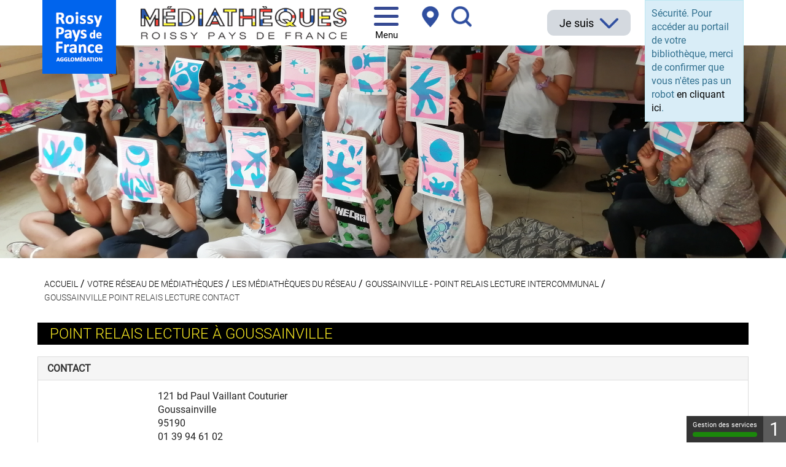

--- FILE ---
content_type: text/html; charset=utf-8
request_url: https://mediatheques.roissypaysdefrance.fr/votre-reseau-de-mediatheques/les-mediatheques-du-reseau/goussainville-point-relais-lecture-municipal/goussainville-point-relais-lecture-contact
body_size: 13970
content:
<!DOCTYPE html>
<html xmlns="http://www.w3.org/1999/xhtml" xml:lang="fr" lang="fr" dir="ltr">	
	<head>
	<base href="https://mediatheques.roissypaysdefrance.fr/votre-reseau-de-mediatheques/les-mediatheques-du-reseau/goussainville-point-relais-lecture-municipal/goussainville-point-relais-lecture-contact" />
	<meta http-equiv="content-type" content="text/html; charset=utf-8" />
	<meta name="twitter:card" content="summary" />
	<meta name="twitter:title" content="Goussainville Point relais lecture Contact" />
	<meta name="twitter:description" content="Catalogue en ligne du réseau des médiathèques de Roissy Pays de France. Découvrez nos nouveautés, visualisez vos prêts en cours, et réservez des documents." />
	<meta name="viewport" content="width=device-width, initial-scale=1" />
	<meta property="og:locale" content="fr-FR" />
	<meta property="og:type" content="website" />
	<meta property="og:site_name" content="Réseau des médiathèques de Roissy Pays de France" />
	<meta property="og:title" content="Goussainville Point relais lecture Contact" />
	<meta property="og:url" content="https://mediatheques.roissypaysdefrance.fr/votre-reseau-de-mediatheques/les-mediatheques-du-reseau/goussainville-point-relais-lecture-municipal/goussainville-point-relais-lecture-contact" />
	<meta property="og:description" content="Catalogue en ligne du réseau des médiathèques de Roissy Pays de France. Découvrez nos nouveautés, visualisez vos prêts en cours, et réservez des documents." />
	<meta name="description" content="Catalogue en ligne du réseau des médiathèques de Roissy Pays de France. Découvrez nos nouveautés, visualisez vos prêts en cours, et réservez des documents." />
	<title>Goussainville Point relais lecture Contact - Réseau des médiathèques de Roissy Pays de France</title>
	<link href="/templates/c3rb_rgaa/favicon.ico" rel="shortcut icon" type="image/vnd.microsoft.icon" />
	<link href="/media/plg_system_jcepro/site/css/content.min.css?fe2b19f2ee347603dcb1ee4916167c1f" rel="stylesheet" type="text/css" />
	<link href="/media/com_opac/css/com_opac.min.css?cd5e2968aaf6b48727b15927ae550b95" rel="stylesheet" type="text/css" />
	<link href="/templates/c3rb_rgaa/css/template.min.css" rel="stylesheet" type="text/css" />
	<link href="/media/mod_c3rb_custom/css/mod_c3rb_custom.css?cd5e2968aaf6b48727b15927ae550b95" rel="stylesheet" type="text/css" />
	<script type="application/json" class="joomla-script-options new">{"csrf.token":"87e21bd805ea29b97fb8895e47400898","system.paths":{"root":"","base":""},"system.keepalive":{"interval":840000,"uri":"\/component\/ajax\/?format=json"},"joomla.jtext":{"JLIB_FORM_FIELD_INVALID":"Champ invalide&#160;:&#160;"}}</script>
	<script src="/media/jui/js/jquery.min.js?cd5e2968aaf6b48727b15927ae550b95" type="text/javascript"></script>
	<script src="/media/jui/js/jquery-noconflict.js?cd5e2968aaf6b48727b15927ae550b95" type="text/javascript"></script>
	<script src="/media/jui/js/jquery-migrate.min.js?cd5e2968aaf6b48727b15927ae550b95" type="text/javascript"></script>
	<script src="/media/system/js/core.js?cd5e2968aaf6b48727b15927ae550b95" type="text/javascript"></script>
	<!--[if lt IE 9]><script src="/media/system/js/polyfill.event.js?cd5e2968aaf6b48727b15927ae550b95" type="text/javascript"></script><![endif]-->
	<script src="/media/system/js/keepalive.js?cd5e2968aaf6b48727b15927ae550b95" type="text/javascript"></script>
	<script src="/media/system/js/punycode.js?cd5e2968aaf6b48727b15927ae550b95" type="text/javascript"></script>
	<script src="/media/system/js/validate.js?cd5e2968aaf6b48727b15927ae550b95" type="text/javascript"></script>
	<!--[if lt IE 9]><script src="/media/system/js/html5fallback.js?cd5e2968aaf6b48727b15927ae550b95" type="text/javascript"></script><![endif]-->
	<script src="https://challenges.cloudflare.com/turnstile/v0/api.js" defer="defer" referrerpolicy="no-referrer" type="text/javascript"></script>
	<script src="/media/com_opac/js/jquery1111/inview.min.js?cd5e2968aaf6b48727b15927ae550b95" defer="defer" type="text/javascript"></script>
	<script src="/media/com_opac/js/jquery1111/systemopac.min.js?cd5e2968aaf6b48727b15927ae550b95" defer="defer" type="text/javascript"></script>
	<script src="/templates/c3rb_rgaa/js/target.min.js" type="text/javascript"></script>
	<script src="/media/mod_c3rb_custom/js/mod_c3rb_custom.js?cd5e2968aaf6b48727b15927ae550b95" type="text/javascript"></script>
	<script src="/media/plg_system_c3rbcookiesblocker/js/tarteaucitron.min.js?cd5e2968aaf6b48727b15927ae550b95" type="text/javascript"></script>
	<script type="text/javascript">
jQuery(document).ready(function(){
 var Tooltip = jQuery.fn.tooltip.Constructor;
Tooltip.prototype.fixTitle = function (){
var $e = this.$element
if ($e.attr('title') || typeof $e.attr('data-original-title') != 'string') {
$e.attr('data-original-title', $e.attr('title') || '').attr('title', '');
$e.removeAttr('title');
}
}
	jQuery('.hasTooltip').tooltip({"html": true,"container": "body"});
});var uri_root = '/';var msgDisplayTime=5;function ScrollToTop()
    {
        if(window.scrollY!=0)
        {
            ua = navigator.userAgent;
            var is_ie = ua.indexOf('MSIE ') > -1 || ua.indexOf('Trident/') > -1;
            
            if(is_ie)
            {
                window.scrollTo(0);
            }
            else
            {
                setTimeout(function()
                {
                    window.scrollTo(0,window.scrollY-30);
                    ScrollToTop();
                }, 5);
            }
        }
    }
	</script>
	<script type="application/ld+json">
{"@context":"http://schema.org","@type":"WebSite","url": "https://mediatheques.roissypaysdefrance.fr/","potentialAction":{"@type":"SearchAction","target": "https://mediatheques.roissypaysdefrance.fr/recherche-rapide/rapide/{search_term_string}/0/0","query-input": "required name=search_term_string"}}
	</script>
<!-- Balise meta et autre de la config du site joomla -->

<link rel="apple-touch-icon" sizes="57x57" href="/templates/c3rb_rgaa/images/template/favicon/apple-touch-icon-57x57.png">
<link rel="apple-touch-icon" sizes="60x60" href="/templates/c3rb_rgaa/images/template/favicon/apple-touch-icon-60x60.png">
<link rel="apple-touch-icon" sizes="72x72" href="/templates/c3rb_rgaa/images/template/favicon/apple-touch-icon-72x72.png">
<link rel="apple-touch-icon" sizes="76x76" href="/templates/c3rb_rgaa/images/template/favicon/apple-touch-icon-76x76.png">
<link rel="apple-touch-icon" sizes="114x114" href="/templates/c3rb_rgaa/images/template/favicon/apple-touch-icon-114x114.png">
<link rel="apple-touch-icon" sizes="120x120" href="/templates/c3rb_rgaa/images/template/favicon/apple-touch-icon-120x120.png">
<link rel="apple-touch-icon" sizes="144x144" href="/templates/c3rb_rgaa/images/template/favicon/apple-touch-icon-144x144.png">
<link rel="apple-touch-icon" sizes="152x152" href="/templates/c3rb_rgaa/images/template/favicon/apple-touch-icon-152x152.png">
<link rel="apple-touch-icon" sizes="180x180" href="/templates/c3rb_rgaa/images/template/favicon/apple-touch-icon-180x180.png">
<link rel="icon" type="image/png" href="/templates/c3rb_rgaa/images/template/favicon/favicon-32x32.png" sizes="32x32">
<link rel="icon" type="image/png" href="/templates/c3rb_rgaa/images/template/favicon/favicon-194x194.png" sizes="194x194">
<link rel="icon" type="image/png" href="/templates/c3rb_rgaa/images/template/favicon/favicon-96x96.png" sizes="96x96">
<link rel="icon" type="image/png" href="/templates/c3rb_rgaa/images/template/favicon/android-chrome-192x192.png" sizes="192x192">
<link rel="icon" type="image/png" href="/templates/c3rb_rgaa/images/template/favicon/favicon-16x16.png" sizes="16x16">
<link rel="manifest" href="/templates/c3rb_rgaa/images/template/favicon/manifest.json">
<link rel="mask-icon" href="/templates/c3rb_rgaa/images/template/favicon/safari-pinned-tab.svg">
<link rel="shortcut icon" href="/templates/c3rb_rgaa/images/template/favicon/favicon.ico">
<meta name="msapplication-TileColor" content="#da532c">
<meta name="msapplication-TileImage" content="/templates/c3rb_rgaa/images/template/favicon/mstile-144x144.png">
<meta name="msapplication-config" content="/templates/c3rb_rgaa/images/template/favicon/browserconfig.xml">
<meta name="theme-color" content="#ffffff">

<!--[if ie]>
<meta content='IE=8' http-equiv='X-UA-Compatible'/>
<![endif]-->	</head>

			<!-- Condition avec variable -->
	<!-- Modele01  -->
					<!-- Defaut customisable-->
				<body class=" contactbib view-contact">
		    			
			<div class="container tmpmodhn packc3rb firstcontainer  contactbib">
				<!-- lien evitement -->
	<nav role="navigation" aria-label="Accès direct">
	<ul class="list	list-unstyled nopadding nomarge">
		<li>
		<a id="evitlnk_menu" class="sr-only sr-only-focusable evit-lnk" href="#Mod1">Accéder au menu principal</a>
	</li>
			<li>
		<a id="evitlnk_ct" class="sr-only sr-only-focusable evit-lnk" href="#content-lnk">Accéder au contenu</a>
	</li>
			
		<li>
			<a id="evitlnk_login" class="sr-only sr-only-focusable evit-lnk" href="#Mod91">Accéder à la connexion</a>
		

	</li>
		

	</ul>
	</nav>
<!-- Fin lien evitement -->
<!-- ajout fermeture container pour headerfullwidth -->
</div>
<div class="fullwidth header">
<div class="container">
<div class="row">
	<div class="tmpl-header">
		<header role="banner">
							<div class="sr-only">
						<!-- Le H1 est branché sur le titre de la page, il est possible d'avoir ou non le titre du site + le titre de la page dans l'administration : ->Systeme -> configuration -> Nom du site dans les titres   -->
				<h1>
									Goussainville Point relais lecture Contact - Réseau des médiathèques de Roissy Pays de France								</h1>
				</div><!-- fin col-xs-12 col-sm-12 col-md-12 col-lg-12 /OU/ sr-only -->
			<!-- position 1 -->
						<!-- fin position 1 -->
			<!-- position 2 -->
							<div class="col-xs-12 col-sm-12 col-md-12 col-lg-12">
					<div class="row">
						<div class="pos-2">
										<div class="col-xs-12 col-sm-4 col-md-4 col-lg-4 ">
		
	<div id="Mod105" class="moduletable  entete ">

						<aside role="note">
		
		
		
					
						<div class="modcontent">
				

<div class="custom entete"  >
	<!--<p><a href="https://www.roissypaysdefrance.fr/" target="_blank" rel="noopener" title="Roissy Pays de France - Communauté d'agglomération"><img src="/images/logos/nouveau_logo_header1.png" alt="Roissy Pays de France - Communauté d'agglomération" width="120" height="251" style="margin: 0px; float: left;" /></a></p>-->
<p><a href="https://www.roissypaysdefrance.fr/" target="_blank" rel="noopener" title="Roissy Pays de France - Communauté d'agglomération"><img src="/images/logos/new_logo_rpf_header.jpg" alt="Roissy Pays de France - Communauté d'agglomération" width="" height="" style="margin: 0px; float: left;" /></a></p>
<p class="maxi"><a href="/" target="_self" class="hasTooltip" title="Médiathèques Roissy Pays de France - Accueil" role="button" aria-hidden="false" data-toggle="lien_all" data-oiginal-title="Médiathèques Roissy Pays de France - Accueil"><img src="/images/logos/logo-mediatheques.png" alt="Médiathèques Roissy Pays de France" width="336" height="54" class="logomed" style="margin: 0px; float: left;" /></a></p>
<p class="mini"><a href="/" target="_self" class="hasTooltip" title="Médiathèques Roissy Pays de France - Accueil" role="button" aria-hidden="false" data-toggle="lien_all" data-original-title="Médiathèques Roissy Pays de France - Accueil"><img src="/images/logos/M.png" alt="Médiathèques Roissy Pays de France" width="32" height="35" class="logomed mini" style="margin: 0px; float: left;" /></a></p></div>
				<div class="clearfix"></div>
			</div>

						</aside>
		
		
		
			</div>
					</div>
					<div class="col-xs-12 col-sm-1 col-md-1 col-lg-1 ">
		
	<div id="Mod1" class="moduletable _menu burgera11y">

				
				
		
		
					<h2 class='sr-only'>				<span id="label1">Menu principal</span>
					</h2>		
	
						<div class="modcontent">
				
<div class="wrapper cf">

        <button class="menu-trigger toggle hasTooltip hc-nav-trigger hc-nav-1" aria-controls="global-nav" aria-haspopup="true" tabindex="0" id="menu-button" data-original-title="Ouvrir le menu" data-placement="bottom" title="Ouvrir le menu">
	  <span class="menu-icon" aria-hidden="true">
		<i class="fa fa-bars" aria-hidden="true"></i>
	  </span>
        <span class="sr-only">Menu</span>
    </button>
    <nav id="global-nav"  aria-hidden="true">
        <ul  class="second-nav list list-unstyled " role="menubar">

	                    <li class="menu-trigger closebtnline">
                <button class="btn btn-link" id="global-nav-close" aria-label="Fermer le menu">
                    <i class="fa fa-times" aria-hidden="true"></i>
                </button>
            </li>

            <li class="item-101 default"><a href="/" title="Retour à la page d'accueil">Accueil</a></li><li class="item-2599 divider deeper parent"><a class="collapsed" role="button" data-toggle="collapse" href="#jesuis" aria-expanded="false" aria-controls="jesuis">Je suis</a><div id="jesuis" class="panel-collapse collapse" role="tabpanel" aria-expanded="false"><ul class="nav-child multi-level" role="menu"><li class="item-2610"><a href="/jesuis/en-famille" >En famille</a></li><li class="item-2611"><a href="/jesuis/adolescent" >Adolescent</a></li><li class="item-2612"><a href="/jesuis/etudiant-adulte" >Étudiant/Adulte</a></li><li class="item-2606"><a href="/jesuis/en-situation-de-handicap" >En situation de handicap</a></li><li class="item-2607"><a href="/jesuis/en-recherche-d-emploi-de-formation" >En recherche d'emploi/de formation</a></li><li class="item-2609"><a href="/jesuis/partenaires-petite-enfance-scolaire" >Partenaires petite enfance/scolaire</a></li><li class="item-2608"><a href="/jesuis/i-don-t-speak-french" >I don't speak French</a></li></ul></div></li><li class="item-2597 divider deeper parent"><a class="collapsed" role="button" data-toggle="collapse" href="#ressources-en-ligne" aria-expanded="false" aria-controls="ressources-en-ligne">Ressources en ligne</a><div id="ressources-en-ligne" class="panel-collapse collapse" role="tabpanel" aria-expanded="false"><ul class="nav-child multi-level" role="menu"><li class="item-2620"><a href="/ressources-en-ligne/lire" >Lire</a></li><li class="item-2621"><a href="/ressources-en-ligne/regarder" >Regarder</a></li><li class="item-2622"><a href="/ressources-en-ligne/ecouter" >Écouter</a></li><li class="item-2623"><a href="/ressources-en-ligne/apprendre" >Apprendre</a></li><li class="item-2624"><a href="/ressources-en-ligne/s-informer" >Découvrir</a></li><li class="item-2625"><a href="/ressources-en-ligne/jouer" >Jouer</a></li><li class="item-2626"><a href="/ressources-en-ligne/enfants" >Jeunesse</a></li></ul></div></li><li class="item-2598 divider deeper parent"><a class="collapsed" role="button" data-toggle="collapse" href="#catalogue" aria-expanded="false" aria-controls="catalogue">Catalogue</a><div id="catalogue" class="panel-collapse collapse" role="tabpanel" aria-expanded="false"><ul class="nav-child multi-level" role="menu"><li class="item-2951"><a href="/catalogue/que-recherchez-vous" >Que recherchez-vous ?</a></li><li class="item-170"><a href="/catalogue/nouveautes" >Toutes les nouveautés</a></li><li class="item-404"><a href="/catalogue/coups-de-coeur" >Coups de cœur des bibliothécaires</a></li><li class="item-2982"><a href="/catalogue/mes-selections-documentaires" >Mes sélections documentaires</a></li><li class="item-184"><a href="/catalogue/faites-nous-vos-suggestions-d-achat" >Faites-nous vos suggestions d'achat</a></li></ul></div></li><li class="item-2596 divider deeper parent"><a class="collapsed" role="button" data-toggle="collapse" href="#evenements-et-actualites" aria-expanded="false" aria-controls="evenements-et-actualites">Événements</a><div id="evenements-et-actualites" class="panel-collapse collapse" role="tabpanel" aria-expanded="false"><ul class="nav-child multi-level" role="menu"><li class="item-405"><a href="/evenements-et-actualites/agenda" >Agenda</a></li><li class="item-2747"><a href="/evenements-et-actualites/actualites" >Actualités</a></li></ul></div></li><li class="item-2595 active divider deeper parent"><a class="collapsed" role="button" data-toggle="collapse" href="#votre-reseau-de-mediatheques" aria-expanded="false" aria-controls="votre-reseau-de-mediatheques">Votre réseau de médiathèques</a><div id="votre-reseau-de-mediatheques" class="panel-collapse collapse" role="tabpanel" aria-expanded="false"><ul class="nav-child multi-level" role="menu"><li class="item-2600 divider deeper parent"><a class="collapsed" role="button" data-toggle="collapse" href="#carte-du-reseau-et-infos-pratiques" aria-expanded="false" aria-controls="carte-du-reseau-et-infos-pratiques">Carte du réseau et infos pratiques</a><div id="carte-du-reseau-et-infos-pratiques" class="panel-collapse collapse" role="tabpanel" aria-expanded="false"><ul class="nav-child multi-level" role="menu"><li class="item-3031"><a href="/votre-reseau-de-mediatheques/carte-du-reseau-et-infos-pratiques/carte-et-horaires-d-ouverture-en-direct" >Carte et horaires d'ouverture en direct</a></li><li class="item-2772"><a href="/votre-reseau-de-mediatheques/carte-du-reseau-et-infos-pratiques/le-reseau-qu-est-ce-que-c-est" >Le réseau : qu'est-ce que c'est ?</a></li><li class="item-2774"><a href="/votre-reseau-de-mediatheques/carte-du-reseau-et-infos-pratiques/s-inscrire" >S'inscrire</a></li><li class="item-2773"><a href="/votre-reseau-de-mediatheques/carte-du-reseau-et-infos-pratiques/foire-aux-questions" >Foire aux questions</a></li></ul></div></li><li class="item-2602 active divider deeper parent"><a class="collapsed" role="button" data-toggle="collapse" href="#les-mediatheques-du-reseau" aria-expanded="false" aria-controls="les-mediatheques-du-reseau">Les médiathèques du réseau</a><div id="les-mediatheques-du-reseau" class="panel-collapse collapse" role="tabpanel" aria-expanded="false"><ul class="nav-child multi-level" role="menu"><li class="item-2614"><a href="/votre-reseau-de-mediatheques/les-mediatheques-du-reseau/arnouville-mediatheque-intercommunale" >Arnouville - Médiathèque intercommunale</a></li><li class="item-2685"><a href="/votre-reseau-de-mediatheques/les-mediatheques-du-reseau/claye-souilly-mediatheque-municipale-de-l-orangerie" >Claye Souilly - Médiathèque municipale de l'Orangerie</a></li><li class="item-2683"><a href="/votre-reseau-de-mediatheques/les-mediatheques-du-reseau/dammartin-en-goele-ludomediatheque-intercommunale-george-sand" >Dammartin-en-Goële - Ludo-médiathèque intercommunale George Sand</a></li><li class="item-2666"><a href="/votre-reseau-de-mediatheques/les-mediatheques-du-reseau/ecouen-bibliotheque-municipale-andre-malraux" >Écouen - Bibliothèque municipale André Malraux</a></li><li class="item-2667"><a href="/votre-reseau-de-mediatheques/les-mediatheques-du-reseau/fontenay-en-parisis-bibliotheque-intercommunale" >Fontenay-en-Parisis - Médiathèque intercommunale</a></li><li class="item-2668"><a href="/votre-reseau-de-mediatheques/les-mediatheques-du-reseau/fosses-ludotheque-mediatheque-intercommunale" >Fosses - Ludo-médiathèque intercommunale</a></li><li class="item-2615"><a href="/votre-reseau-de-mediatheques/les-mediatheques-du-reseau/garges-les-gonesse-mediatheque-intercommunale-elsa-triolet" >Garges-lès-Gonesse - Médiathèque intercommunale Le Cube Garges</a></li><li class="item-2669"><a href="/votre-reseau-de-mediatheques/les-mediatheques-du-reseau/gonesse-mediatheque-municipale-de-coulanges" >Gonesse - Médiathèque municipale de Coulanges</a></li><li class="item-2670"><a href="/votre-reseau-de-mediatheques/les-mediatheques-du-reseau/gonesse-mediatheque-municipale-george-sand" >Gonesse - Médiathèque municipale George Sand</a></li><li class="item-2671"><a href="/votre-reseau-de-mediatheques/les-mediatheques-du-reseau/goussainville-mediatheque-municipale-francois-mauriac" >Goussainville - Médiathèque intercommunale François Mauriac</a></li><li class="item-2983 active"><a href="/votre-reseau-de-mediatheques/les-mediatheques-du-reseau/goussainville-point-relais-lecture-municipal" >Goussainville - Point Relais Lecture intercommunal</a></li><li class="item-2672"><a href="/votre-reseau-de-mediatheques/les-mediatheques-du-reseau/gressy-bibliotheque-intercommunale" >Gressy - Médiathèque intercommunale</a></li><li class="item-2673"><a href="/votre-reseau-de-mediatheques/les-mediatheques-du-reseau/juilly-mediatheque-intercommunale" >Juilly - Médiathèque intercommunale</a></li><li class="item-2686"><a href="/votre-reseau-de-mediatheques/les-mediatheques-du-reseau/le-mesnil-amelot-bibliotheque-municipale" >Le Mesnil Amelot - Bibliothèque municipale</a></li><li class="item-2674"><a href="/votre-reseau-de-mediatheques/les-mediatheques-du-reseau/le-mesnil-aubry-bibliotheque-municipale" >Le Mesnil Aubry - Bibliothèque municipale</a></li><li class="item-2675"><a href="/votre-reseau-de-mediatheques/les-mediatheques-du-reseau/le-thillay-bibliotheque-intercommunale" >Le Thillay - Médiathèque intercommunale</a></li><li class="item-2684"><a href="/votre-reseau-de-mediatheques/les-mediatheques-du-reseau/louvres-bibliotheque-intercommunale" >Louvres - Médiathèque intercommunale</a></li><li class="item-2676"><a href="/votre-reseau-de-mediatheques/les-mediatheques-du-reseau/marly-la-ville-bibliotheque-municipale-henri-marle" >Marly-la-Ville - Bibliothèque municipale Henri Marlé</a></li><li class="item-2687"><a href="/votre-reseau-de-mediatheques/les-mediatheques-du-reseau/mitry-mory-mediatheque-municipale-georges-brassens" >Mitry Mory - Médiathèque municipale Georges Brassens</a></li><li class="item-2688"><a href="/votre-reseau-de-mediatheques/les-mediatheques-du-reseau/othis-maison-du-livre" >Othis - Médiathèque intercommunale Maison du livre</a></li><li class="item-2677"><a href="/votre-reseau-de-mediatheques/les-mediatheques-du-reseau/puiseux-en-france-bibliotheque-intercommunale-aventures-et-escales" >Puiseux en France - Médiathèque intercommunale Aventures et Escales</a></li><li class="item-2678"><a href="/votre-reseau-de-mediatheques/les-mediatheques-du-reseau/roissy-en-france-mediatheque-municipale" >Roissy en France - Médiathèque municipale</a></li><li class="item-2689"><a href="/votre-reseau-de-mediatheques/les-mediatheques-du-reseau/saint-mard-bibliotheque-municipale" >Saint-Mard - Bibliothèque municipale</a></li><li class="item-2679"><a href="/votre-reseau-de-mediatheques/les-mediatheques-du-reseau/saint-witz-mediatheque-intercommunale-la-tuilerie" >Saint-Witz - Médiathèque intercommunale La Tuilerie</a></li><li class="item-2616"><a href="/votre-reseau-de-mediatheques/les-mediatheques-du-reseau/sarcelles-mediatheque-intercommunale-anna-langfus" >Sarcelles - Médiathèque intercommunale Anna Langfus</a></li><li class="item-4999"><a href="/votre-reseau-de-mediatheques/les-mediatheques-du-reseau/sarcelles-mediatheque-intercommunale-simone-veil" >Sarcelles - Médiathèque intercommunale Simone Veil</a></li><li class="item-2680"><a href="/votre-reseau-de-mediatheques/les-mediatheques-du-reseau/survilliers-bibliotheque-intercommunale" >Survilliers - Médiathèque intercommunale</a></li><li class="item-2681"><a href="/votre-reseau-de-mediatheques/les-mediatheques-du-reseau/vemars-bibliotheque-associative" >Vémars - Médiathèque intercommunale</a></li><li class="item-2682"><a href="/votre-reseau-de-mediatheques/les-mediatheques-du-reseau/villeparisis-mediatheque-municipale-elsa-triolet" >Villeparisis - Médiathèque municipale Elsa Triolet</a></li><li class="item-2617"><a href="/votre-reseau-de-mediatheques/les-mediatheques-du-reseau/villiers-le-bel-mediatheque-intercommunale-aime-cesaire" >Villiers-le-Bel - Médiathèque intercommunale Aimé Césaire</a></li><li class="item-2618"><a href="/votre-reseau-de-mediatheques/les-mediatheques-du-reseau/villiers-le-bel-mediatheque-intercommunale-erik-orsenna" >Villiers-le-Bel - Médiathèque intercommunale Erik Orsenna</a></li><li class="item-2619"><a href="/votre-reseau-de-mediatheques/les-mediatheques-du-reseau/musee-intercommunal-archea-centre-de-documentation" >Musée intercommunal ARCHEA - Centre de documentation</a></li></ul></div></li></ul></div></li>
        </ul>
    </nav>

</div>

<script type="text/javascript">
    jQuery(document).ready(function($) {
        var ESCAPE_CODE = 27;

        var navButton = $('#menu-button'),
            navMenu = $('#global-nav'),
            navBtnClose = $('#global-nav-close');

        var navLinks = navMenu.find('a');

        function closeNav() {
            document.body.classList.toggle('active');
            disableNavLinks();
            navButton.focus();
        }
        function handleKeydown(event) {
            if (event.keyCode === ESCAPE_CODE) {
                document.body.classList.toggle('active');
                disableNavLinks();
                navButton.focus();
            }
        }
        function handleClick(event) {
            if (document.body.classList.contains('active')) {
                document.body.classList.remove('active');
                disableNavLinks();
            }
            else {
                document.body.classList.add('active');
                enableNavLinks();
                navLinks.eq(0).focus();
            }
        }
        function enableNavLinks() {
            navButton.attr('aria-label', 'Menu ouvert');
            navMenu.removeAttr('aria-hidden');
            navLinks.removeAttr('tabIndex');
        }
        function disableNavLinks() {
            navButton.attr('aria-label', 'Menu fermé, pressez entrée ou espace pour ouvrir puis echap pour quitter la navigation');
            navMenu.attr('aria-hidden', 'true');
            navLinks.attr('tabIndex', '-1');
        }

        //Ferme le menu au click sur le contenu
        $(document).on('click', 'body.active', function(event){
            if($('header').find(event.target).length === 0) {
                closeNav();
            }
        });
        navMenu.on('keydown', handleKeydown);
        navButton.on('click', handleClick);
        navBtnClose.on('click', closeNav);
        disableNavLinks();

    });

</script>
				<div class="clearfix"></div>
			</div>

				
				
		
			</div>
					</div>
					<div class="col-xs-12 col-sm-1 col-md-1 col-lg-1 ">
		
	<div id="Mod121" class="moduletable  localisation">

						<aside role="note">
		
		
		
		
					<h2 class='sr-only'>				<span id="label121">Carte des médiathèques + recherche pages internes et scroll</span>
					</h2>		
	
						<div class="modcontent">
				

<div class="custom localisation"  >
	<p><a href="/votre-reseau-de-mediatheques/carte-du-reseau-et-infos-pratiques/carte-et-horaires-d-ouverture-en-direct?layout=map" target="_self" title="Carte des médiathèques"><img src="/images/pictos/localisation.png" alt="Carte des médiathèques" width="28" height="34" class="localisation" style="margin: 0px; float: left;" /></a></p>
<p class="minirech"><a href="#" target="_self" title="Rechercher" data-toggle="modal" data-target="#modalRech"><img src="/images/pictos/loupe.png" alt="Recherche" width="33" height="34" class="minirech" style="margin: 0px; float: left;" /></a></p>
<!-- Modal -->
<div id="modalRech" class="modal fade" tabindex="-1" role="dialog" aria-labelledby="modalRechLabel">
<div class="modal-dialog" role="document">
<div class="modal-content">
<div class="modal-header"><button type="button" class="close" data-dismiss="modal" aria-label="Close"></button>
<div class="container">
<h4 id="modalRechLabel" class="modal-title">Recherche</h4>
</div>
</div>
<div class="modal-body"><div class="alert alert-info">Sécurité. Pour accéder au portail de votre bibliothèque, merci de confirmer que vous n'êtes pas un robot <a href="javascript:void(0)" class="hasTooltip" title="Afficher la fonctionnalité de recherche" data-robot="unlock" data-token="87e21bd805ea29b97fb8895e47400898">en cliquant ici</a>.</div>
<div class="container"><button type="button" class="close2" data-dismiss="modal" aria-label="Close">Fermer la recherche</button></div>
</div>
<div class="modal-footer">&nbsp;</div>
</div>
</div>
</div></div>
				<div class="clearfix"></div>
			</div>

						</aside>
		
		
		
			</div>
					</div>
					<div class="col-xs-12 col-sm-4 col-md-4 col-lg-4 ">
		
	<div id="Mod122" class="moduletable ">

						<aside role="note">
		
		
		
		
					<h2 class='sr-only'>				<span id="label122">Spacer</span>
					</h2>		
	
						<div class="modcontent">
				

<div class="custom"  >
	</div>
				<div class="clearfix"></div>
			</div>

						</aside>
		
		
		
			</div>
					</div>
					<div class="col-xs-12 col-sm-1 col-md-1 col-lg-1 ">
		
	<div id="Mod120" class="moduletable  iam">

				
				
		
		
					<h2 class='sr-only'>				<span id="label120">Je suis</span>
					</h2>		
	
						<div class="modcontent">
				<div class="navbar navbar-default noburger" id="menu-lnk120">
	<div class="row-fluid ">
		<!-- Collect the nav links, forms, and other content for toggling -->
		<div class="menuhoryzontal" id="collapse120">
			<ul class="nav navbar-nav menu" role="menubar">
				<li class="item-2594 deeper parent" role="menuitem">	


<a class="dropdown-toggle" data-toggle="dropdown" href="#" role="button" aria-haspopup="true" aria-expanded="false">
	<span class="separator " >
		Je suis	</span>
</a>
<ul class="nav-child dropdown-menu multi-level" role="menu"><li class="item-2590" role="menuitem"><a  href="/jesuis/en-famille" >En famille</a></li><li class="item-2592" role="menuitem"><a  href="/jesuis/etudiant-adulte" >Etudiant/Adulte</a></li><li class="item-2591" role="menuitem"><a  href="/jesuis/adolescent" >Adolescent</a></li><li class="item-2586" role="menuitem"><a  href="/jesuis/en-situation-de-handicap" >En situation de handicap</a></li><li class="item-2587" role="menuitem"><a  href="/jesuis/en-recherche-d-emploi-de-formation" >En recherche d'emploi/de formation</a></li><li class="item-2589" role="menuitem"><a  href="/jesuis/partenaires-petite-enfance-scolaire" >Partenaires petite enfance/scolaire</a></li><li class="item-2588" role="menuitem"><a  href="/jesuis/i-don-t-speak-french" >I don't speak French</a></li></ul></li></ul>
</div>
</div>
<div class="clearfix"></div>
</div>				<div class="clearfix"></div>
			</div>

				
				
		
			</div>
					</div>
					<div class="col-xs-12 col-sm-1 col-md-1 col-lg-1 ">
		
	<div id="Mod91" class="moduletable  connexion">

						<aside role="complementary">
		
		
		
		
					<h2 class='sr-only'>				<span id="label91">Connexion</span>
					</h2>		
	
						<div class="modcontent">
				<div class="alert alert-info">Sécurité. Pour accéder au portail de votre bibliothèque, merci de confirmer que vous n'êtes pas un robot <a href="javascript:void(0)" class="hasTooltip" title="Afficher la fonctionnalité de connexion" data-robot="unlock" data-token="87e21bd805ea29b97fb8895e47400898">en cliquant ici</a>.</div>				<div class="clearfix"></div>
			</div>

						</aside>
		
		
		
			</div>
					</div>
		
						</div>
					</div>
				</div>
						<!-- fin position 2 -->
<!-- ajout fermeture headerfullwidth -->              
			<div class="clearfix"></div>
		</header>
	</div>
</div><!-- Fin row -->
</div>
</div>
<div class="fullwidth image">
<div class="container">
<div class="row">                  
			<!-- position 3 -->
							<div class="col-xs-12 col-sm-12 col-md-12 col-lg-12">
					<div class="row">
						<div class="pos-3">
										<div class="col-xs-12 col-sm-12 col-md-12 col-lg-12 ">
		
	<div id="Mod202" class="moduletable  notrechbg">

						<aside role="complementary">
		
		
		
		
					<h2 class='sr-only'>				<span id="label202">Header avec Slideshow - utilisé pages MEDIATHEQUES</span>
					</h2>		
	
						<div class="modcontent">
				
<div class="custom notrechbg"  >
	</div>

<div class="mod-c3rb-custom notrechbg">

	        <div class="row mod-c3rb-custom-top-image">
        
<div class="col-xs-12 col-sm-12 col-md-12 col-lg-12"
         style="background-image: url('https://mediatheques.roissypaysdefrance.fr/images/evenements/Polereseau/2021/LIVRE_COMME_LAIR/Retour_sur_Livre_comme_lair/Arianna_Tamburini_-_Atelier_sérigraphie_École_Arnouville.jpg');"
     data-modc3rbcustombgimage="[base64]"
          data-interval="5000"
     data-minop="0"
     data-timeminop="1000"
     data-maxop="1"
     data-timemaxop="1000"
>
</div>        </div>
        
    	<div class="row mod-c3rb-custom-middle">

        
<div class="col-xs-12 col-sm-12 col-md-6 col-lg-6">
    <div >
        <p><p></p></p>
    </div>
</div>	</div>
    
		
</div>				<div class="clearfix"></div>
			</div>

						</aside>
		
		
		
			</div>
					</div>
		
						</div>
					</div>
				</div>
						<!-- fin position 3 -->
			<div class="clearfix"></div>
</div>
</div> 
</div>     
<div class="fullwidth jaune">
<div class="container">
<div class="row">   
			<!-- position-4 -->
						<!-- fin position-4 -->
</div>
</div>
</div>       

<div class="container">
<div class="row">               
			<!-- position-5 -->
							<div class="col-xs-12 col-sm-12 col-md-12 col-lg-12">
					<div class="row">
						<div class="pos-5">
										<div class="col-xs-12 col-sm-12 col-md-12 col-lg-12 ">
		
	<div id="Mod17" class="moduletable  breadcrumbs">

				
				
		
		
					<h2 class='sr-only'>				<span id="label17">Fil de navigation</span>
					</h2>		
	
						<div class="modcontent">
				
<nav aria-label="Fil de navigation">
	<p id="breadcrumblabel" class="hidden">Vous êtes ici : </p>
	<ul class="pull-left breadcrumb breadcrumbs" itemscope itemtype="http://schema.org/BreadcrumbList">
				<li itemprop="itemListElement" itemscope itemtype="http://schema.org/ListItem" role="menuitem" >
			<meta itemprop="position" content="1" />
							<a itemprop="item" href="/" title="Accéder à la page : Accueil">
						<span class="breadnolink" itemprop="name">Accueil</span>
							</a>
					</li>
							/							<li itemprop="itemListElement" itemscope itemtype="http://schema.org/ListItem" role="menuitem" >
			<meta itemprop="position" content="1" />
						<span class="breadnolink" itemprop="name">Votre réseau de médiathèques</span>
					</li>
							/							<li itemprop="itemListElement" itemscope itemtype="http://schema.org/ListItem" role="menuitem" >
			<meta itemprop="position" content="1" />
						<span class="breadnolink" itemprop="name">Les médiathèques du réseau</span>
					</li>
							/							<li itemprop="itemListElement" itemscope itemtype="http://schema.org/ListItem" role="menuitem" >
			<meta itemprop="position" content="1" />
							<a itemprop="item" href="/votre-reseau-de-mediatheques/les-mediatheques-du-reseau/goussainville-point-relais-lecture-municipal" title="Accéder à la page : Goussainville - Point Relais Lecture intercommunal">
						<span class="breadnolink" itemprop="name">Goussainville - Point Relais Lecture intercommunal</span>
							</a>
					</li>
							/							<li itemprop="itemListElement" itemscope itemtype="http://schema.org/ListItem" role="menuitem"  class="active">
			<meta itemprop="position" content="1" />
						<span class="breadnolink" itemprop="name">Goussainville Point relais lecture Contact</span>
					</li>
						</ul>
</nav>
				<div class="clearfix"></div>
			</div>

				
				
		
			</div>
					</div>
		
						</div>
					</div>
				</div>
						<!-- fin position-5 -->
</div>
</div>

<div class="fullwidth gris">
<div class="container">
<div class="row">   
			<!-- position-6a -->
						<!-- fin position-6a -->
</div>
</div>
</div>  
<div class="fullwidth blancdesc">
<div class="container">
<div class="row">   
			<!-- position-6b -->
						<!-- fin position-6b -->
</div>
</div>
</div>
<div class="fullwidth jauneint">
<div class="container">
<div class="row">   
			<!-- position-6c -->
						<!-- fin position-6c -->
</div>
</div>
</div>
<div class="container">
<div class="row">          
			<!-- position-6 -->
						<!-- fin position-6 -->
			<div class="clearfix"></div>
</div><!-- Fin row -->
   <!-- Calcul taille colonne centrale (gauche / centre / droite) -->
<div class="row">
	<div class="tmpl-content">
		<!-- Col gauche -->
				<!-- Fin Col gauche -->
		<!-- Col centre -->
		<div id="content-lnk" class="col-xs-12 col-sm-12 col-md-12 col-lg-12" >
			<div class="row">
		<!-- position-9 -->
				<!-- fin position-9 -->
		<!-- position-10 -->
				<!-- fin position-10 -->
		<!-- position-11 -->
				<!-- fin position-11 -->
		<div class="clearfix"></div>

<!-- position-11a -->
		<!-- fin position-11a -->
<!-- position-11b -->
		<!-- fin position-11b -->
</div><!-- Fin row -->			<div class="colctre">
				<main role="main">
					<!-- Le contenu principal injecte par joomla -->
					
<article>

<div class="contact contactbib" itemscope itemtype="https://schema.org/Person">
			<div class="page-header">
			<h2>
				Goussainville Point relais lecture Contact			</h2>
		</div>
						<div class="page-header ssheader">
			<h3>
								<span class="contact-name" itemprop="name">Point relais lecture à Goussainville</span>
			</h3>
		</div>
		
	
	
	
	
	
	
	
			<div class="panel-group" id="slide-contact" role="tablist" aria-multiselectable="true" data-parent="false" data-toggle="true" data-active="basic-details" >		<div class="panel panel-default"><div class="panel-heading" role="tab" id="headingbasic-details"><h4 class="panel-title"><a data-toggle="collapse" data-parent="#slide-contact" href="#basic-details" aria-expanded="true" aria-controls="basic-details">Contact</a></h4></div><div id="basic-details" class="panel-collapse collapse in" role="tabpanel" aria-labelledby="headingbasic-details"><div class="panel-body">	
	
	
	<dl class="contact-address dl-horizontal" itemprop="address" itemscope itemtype="https://schema.org/PostalAddress">
				<dt>
				<span class="jicons-icons" >
					<img src="/media/contacts/images/con_address.png" alt="Adresse: " />				</span>
			</dt>

					<dd>
				<span class="contact-street" itemprop="streetAddress">
					121 bd Paul Vaillant Couturier					<br />
				</span>
			</dd>
		
					<dd>
				<span class="contact-suburb" itemprop="addressLocality">
					Goussainville					<br />
				</span>
			</dd>
									<dd>
				<span class="contact-postcode" itemprop="postalCode">
					95190					<br />
				</span>
			</dd>
					

	<dt>
		<span class="jicons-icons" >
			<img src="/media/contacts/images/con_tel.png" alt="Téléphone: " />		</span>
	</dt>
	<dd>
		<span class="contact-telephone" itemprop="telephone">
			01 39 94 61 02		</span>
	</dd>
</dl>

	
			</div></div></div>	
						<div class="panel panel-default"><div class="panel-heading" role="tab" id="headingdisplay-form"><h4 class="panel-title"><a data-toggle="collapse" data-parent="#slide-contact" href="#display-form" aria-expanded="true" aria-controls="display-form">Formulaire de Contact</a></h4></div><div id="display-form" class="panel-collapse collapse" role="tabpanel" aria-labelledby="headingdisplay-form"><div class="panel-body">		
		<div class="contact-form">
	<form id="contact-form" action="/votre-reseau-de-mediatheques/les-mediatheques-du-reseau/goussainville-point-relais-lecture-municipal/goussainville-point-relais-lecture-contact" method="post" class="form-validate form-horizontal well">
													<fieldset>

									<legend>Envoyer un e-mail</legend>
			              
			            <div class="control-group">
                <div class="control-label">Votre médiathèque de contact *</div>
                <div class="controls">
                    <select name="id" id="id" class="required">
                        <option value="">- Sélectionner votre médiathèque de contact -</option>
						                            <option value="1:mediatheques-carpf">Le réseau des médiathèques de Roissy Pays de France</option>
						                            <option value="2:mediatheque-intercommunale-a-arnouville">Médiathèque intercommunale à Arnouville</option>
						                            <option value="3:mediatheque-intercommunale-elsa-triolet-a-garges-les-gonesse">Médiathèque intercommunale - Le Cube Garges</option>
						                            <option value="4:mediatheque-intercommunale-anna-langfus-a-sarcelles">Médiathèque intercommunale Anna Langfus à Sarcelles</option>
						                            <option value="5:mediatheque-intercommunale-aime-cesaire-a-villiers-le-bel">Médiathèque intercommunale Aimé Césaire à Villiers-le-Bel</option>
						                            <option value="6:mediatheque-intercommunale-erik-orsenna-a-villiers-le-bel">Médiathèque intercommunale Erik Orsenna à Villiers-le-Bel</option>
						                            <option value="7:centre-de-documentation-intercommunal-musee-archea">Centre de documentation intercommunal - Musée ARCHEA</option>
						                            <option value="8:bibliotheque-andre-malraux-a-ecouen">Bibliothèque André Malraux à Ecouen</option>
						                            <option value="9:bibliotheque-municipale-de-fontenay-en-parisis">Médiathèque intercommunale de Fontenay-en-Parisis</option>
						                            <option value="10:ludomediatheque-de-fosses">Ludo-médiathèque intercommunale de Fosses</option>
						                            <option value="11:mediatheque-de-coulanges-a-gonesse">Médiathèque de Coulanges à Gonesse</option>
						                            <option value="12:mediatheque-george-sand-a-gonesse">Médiathèque George Sand à Gonesse</option>
						                            <option value="13:mediatheque-francois-mauriac-a-goussainville">Médiathèque François Mauriac à Goussainville</option>
						                            <option value="14:bibliotheque-municipale-de-gressy">Médiathèque intercommunale de Gressy</option>
						                            <option value="15:bibliotheque-municipale-de-juilly">Médiathèque intercommunale de Juilly</option>
						                            <option value="16:bibliotheque-municipale-du-mesnil-aubry">Bibliothèque municipale du Mesnil-Aubry</option>
						                            <option value="17:bibliotheque-municipale-du-thillay">Médiathèque intercommunale Le Thillay</option>
						                            <option value="18:bibliotheque-henri-marle-a-marly-la-ville">Bibliothèque Henri Marlé à Marly-la-Ville</option>
						                            <option value="19:bibliotheque-aventures-escale-a-puiseux-en-france">Médiathèque intercommunale Aventures & escale à Puiseux-en-France</option>
						                            <option value="20:mediatheque-municipale-de-roissy-en-france">Médiathèque municipale de Roissy-en-France</option>
						                            <option value="21:mediatheque-la-tuilerie-a-saint-witz">Médiathèque intercommunale La Tuilerie à Saint-Witz</option>
						                            <option value="22:bibliotheque-municipale-de-survilliers">Médiathèque intercommunale de Survilliers</option>
						                            <option value="23:bibliotheque-associative-de-vemars">Médiathèque intercommunale à Vémars</option>
						                            <option value="24:mediatheque-elsa-triolet-a-villeparisis">Médiathèque Elsa Triolet à Villeparisis</option>
						                            <option value="25:ludo-mediatheque-intercommunale-a-dammartin-en-goele">Ludo-médiathèque intercommunale à Dammartin-en-Goële</option>
						                            <option value="26:bibliotheque-intercommunale-la-lucarne">Médiathèque intercommunale à Louvres</option>
						                            <option value="27:mediatheque-municipale-de-l-orangerie-a-claye-souilly">Médiathèque municipale de l'Orangerie à Claye Souilly</option>
						                            <option value="28:mediatheque-municipale-du-mesnil-amelot">Médiathèque municipale du Mesnil Amelot</option>
						                            <option value="29:mediatheque-george-brassens-a-mitry-mory">Médiathèque George Brassens à Mitry Mory</option>
						                            <option value="31:bibliotheque-de-saint-mard">Bibliothèque de Saint-Mard</option>
						                            <option value="32:point-relais-lecture-a-goussainville">Point relais lecture à Goussainville</option>
						                            <option value="33:mediatheque-intercommunale-maison-du-livre-a-othis">Médiathèque intercommunale Maison du livre à Othis</option>
						                            <option value="34:mediatheque-intercommunale-simone-veil-a-sarcelles"> Médiathèque intercommunale Simone Veil à Sarcelles</option>
						                    </select>
                </div>
            </div>
				

																	<div class="control-group field-spacer">
			<div class="control-label">
			<span class="spacer"><span class="before"></span><span class="text"><label id="jform_spacer-lbl" class=""><strong class="red">*</strong> Champ requis</label></span><span class="after"></span></span>					</div>
		<div class="controls"> </div>
</div>
																	<div class="control-group">
			<div class="control-label">
			
<label id="jform_contact_name-lbl" for="jform_contact_name" class="hasTooltip required" title="&lt;strong&gt;Nom&lt;/strong&gt;&lt;br /&gt;Votre nom">
	Nom<span class="star">&#160;*</span></label>					</div>
		<div class="controls"><input type="text" name="jform[contact_name]" id="jform_contact_name"  value="" class="form-control required" size="30"       required aria-required="true"      />
</div>
</div>
																	<div class="control-group">
			<div class="control-label">
			
<label id="jform_contact_email-lbl" for="jform_contact_email" class="hasTooltip required" title="&lt;strong&gt;E-mail&lt;/strong&gt;&lt;br /&gt;Adresse e-mail du contact">
	E-mail<span class="star">&#160;*</span></label>					</div>
		<div class="controls"><input type="email" name="jform[contact_email]" class="validate-email form-control required" id="jform_contact_email" value=""
 size="30"    autocomplete="email"    required aria-required="true"  /></div>
</div>
																	<div class="control-group">
			<div class="control-label">
			
<label id="jform_contact_emailmsg-lbl" for="jform_contact_emailmsg" class="hasTooltip required" title="&lt;strong&gt;Sujet&lt;/strong&gt;&lt;br /&gt;Saisir ici le sujet de votre message.">
	Sujet<span class="star">&#160;*</span></label>					</div>
		<div class="controls"><input type="text" name="jform[contact_subject]" id="jform_contact_emailmsg"  value="" class="form-control required" size="60"       required aria-required="true"      />
</div>
</div>
																	<div class="control-group">
			<div class="control-label">
			
<label id="jform_contact_message-lbl" for="jform_contact_message" class="hasTooltip required" title="&lt;strong&gt;Message&lt;/strong&gt;&lt;br /&gt;Saisir ici votre message.">
	Message<span class="star">&#160;*</span></label>					</div>
		<div class="controls"><textarea name="jform[contact_message]" id="jform_contact_message"  cols="50"  rows="10" class="form-control required"      required aria-required="true"     ></textarea></div>
</div>
																	<div class="control-group">
			<div class="control-label">
			
<label id="jform_opacRgpdCheckbox-lbl" for="jform_opacRgpdCheckbox" class="required">
	En soumettant ce formulaire, j'accepte que les informations saisies soient utilisées pour me recontacter<span class="star">&#160;*</span></label>					</div>
		<div class="controls"><input type="checkbox" name="jform[opacRgpdCheckbox]" id="jform_opacRgpdCheckbox" value="1" class="required" required aria-required="true" /></div>
</div>
									</fieldset>
																		<fieldset>

			              
			

																	<div class="control-group">
			<div class="control-label">
			
<label id="jform_captcha-lbl" for="jform_captcha" class="hasTooltip required" title="&lt;strong&gt;Captcha&lt;/strong&gt;&lt;br /&gt;Merci de compléter le contrôle de sécurité.">
	Captcha<span class="star">&#160;*</span></label>					</div>
		<div class="controls"><div class="cf-turnstile  required" data-sitekey="0x4AAAAAABhm1f5giuOVMk0S" id="jform_captcha" data-response-field-name="jform[captcha]" data-language="fr-fr"></div><noscript>
	<div class="alert alert-warning">
		JavaScript is required for CAPTCHA verification to submit this form.	</div>
</noscript>
</div>
</div>
									</fieldset>
									<div class="control-group">
			<div class="controls">
				<button class="btn btn-primary validate margetop" type="submit">Envoyer</button><!-- Ajout tmpl -->
				<input type="hidden" name="option" value="com_contact" />
				<input type="hidden" name="task" value="contact.submit" />
				<input type="hidden" name="return" value="" />
				<input type="hidden" name="87e21bd805ea29b97fb8895e47400898" value="1" />			</div>
		</div>
	</form>
</div>

					</div></div></div>		
	
	
	
	
	
			</div>		</div>
</article>
					<div class="clearfix"></div>
				</main>
			</div>
			<div class="row">
		<!-- position-12 -->
				<!-- fin position-12 -->
		<!-- position-13 -->
				<!-- fin position-13 -->
		<!-- position-14 -->
				<!-- fin position-14 -->
		<div class="clearfix"></div>
</div><!-- Fin row -->		</div>
	<!-- Fin Col centre -->
	<!-- Col de droite -->
		<!-- Fin Col de droite -->
	<div class="clearfix"></div>
	</div>
</div></div>
  
<div class="fullwidth pdp">
  <div class="fondcarte">
	    </div>

<div class="container">
<div class="row">
     	</div>
      </div>
      </div>
      <div class="container"></div>
  
<div class="fullwidth ftr">
<div class="container">
<div class="row">
	<div class="tmpl-footer">
			<div class="col-xs-12 col-sm-12 col-md-12 col-lg-12">
			<div class="row">
				<div class="pos-18">
								<div class="col-xs-12 col-sm-12 col-md-12 col-lg-12 ">
		
	<div id="Mod132" class="moduletable  galaxie">

				
				
		
							<h2>					<span id="label132">Nos autres sites</span>
						</h2>			
						<div class="modcontent">
				<div class="navbar navbar-default noburger" id="menu-lnk132">
	<div class="row-fluid ">
		<!-- Collect the nav links, forms, and other content for toggling -->
		<div class="menuhoryzontal" id="collapse132">
			<ul class="nav navbar-nav menu" role="menubar">
				<li class="item-2635" role="menuitem"><a  href="https://www.roissypaysdefrance.fr/" target="_blank" title=" Roissy Pays de France, visiter le site (nouvelle fenêtre)"><img alt="" aria-hidden="true" src="/images/logos/nouveau_logo_rpdf.jpg" /><span class="sr-only">Roissy Pays de France - Communauté d'agglomération</span> </a></li><li class="item-2636" role="menuitem"><a  href="https://archea.roissypaysdefrance.fr/" target="_blank" title=" Archéologie en Pays de France, visiter le site (nouvelle fenêtre)"><img alt="" aria-hidden="true" src="/images/logos/image_galaxie2.jpg" /><span class="sr-only">Archea</span> </a></li><li class="item-2637" role="menuitem"><a  href="https://cinema.roissypaysdefrance.fr/" target="_blank" title=" Cinéma l'Ysieux, visiter le site (nouvelle fenêtre)"><img alt="" aria-hidden="true" src="/images/logos/Plan_de_travail_1.png" /><span class="sr-only">Cinéma de l'Ysieux</span> </a></li><li class="item-2638" role="menuitem"><a  href="https://events.roissypaysdefrance.fr/" target="_blank" title=" Tout l'agenda de Roissy Pays de France, visiter le site (nouvelle fenêtre)"><img alt="" aria-hidden="true" src="/images/logos/image_galaxie_event.jpg" /><span class="sr-only">Tout l'agenda de Roissy Pays de France</span> </a></li><li class="item-2639" role="menuitem"><a  href="http://www.mderpf.fr/" target="_blank" title=" M2E95, visiter le site (nouvelle fenêtre)"><img alt="" aria-hidden="true" src="/images/logos/image_galaxie6.jpg" /><span class="sr-only">M2E95</span> </a></li><li class="item-2640" role="menuitem"><a  href="https://www.grand-roissy-tourisme.com/" target="_blank" title=" Office du tourisme de Roissy, visiter le site (nouvelle fenêtre)"><img alt="" aria-hidden="true" src="/images/logos/fgfg.png" /><span class="sr-only">Office du tourisme de Roissy</span> </a></li><li class="item-2641" role="menuitem"><a  href="https://clubgrandroissy.fr/" target="_blank" title=" Club des acteurs du Grand Roissy, visiter le site (nouvelle fenêtre)"><img alt="" aria-hidden="true" src="/images/logos/cagr.jpg" /><span class="sr-only">Club des acteurs du Grand Roissy</span> </a></li></ul>
</div>
</div>
<div class="clearfix"></div>
</div>				<div class="clearfix"></div>
			</div>

				
				
		
			</div>
					</div>
		
				</div>
			</div>
		</div>
	    </div>
</div>
</div>
</div>
<div class="fullwidth ftr bis">
<div class="container">
<div class="row">
	<div class="tmpl-footer">     
			<div class="col-xs-12 col-sm-12 col-md-12 col-lg-12">
			<div class="row">
				<div class="pos-19">
								<div class="col-xs-12 col-sm-3 col-md-3 col-lg-3 ">
		
	<div id="Mod133" class="moduletable ">

						<aside role="note">
		
		
		
		
					<h2 class='sr-only'>				<span id="label133">Contact</span>
					</h2>		
	
						<div class="modcontent">
				

<div class="custom"  >
	<h2>Contact</h2>
<p class="adresse">6 bis avenue Charles De Gaulle</p>
<p>95700 Roissy-en-France</p>
<p class="tel">01 34 29 03 06</p>
<p><img src="/images/logos/france_relance.jpg" alt="france relance" width="300" height="51" style="margin-top: 5px; margin-right: 5px; margin-bottom: 5px; float: left;" /></p></div>
				<div class="clearfix"></div>
			</div>

						</aside>
		
		
		
			</div>
					</div>
					<div class="col-xs-12 col-sm-3 col-md-3 col-lg-3 ">
		
	<div id="Mod134" class="moduletable ">

						<aside role="note">
		
		
		
		
					<h2 class='sr-only'>				<span id="label134">Newsletter + Réseaux sociaux</span>
					</h2>		
	
						<div class="modcontent">
				

<div class="custom"  >
	<h2>Les newsletters</h2>
<p class="imagepolaroid alert alert-info"><a href="/s-inscrire/frontusers/profile" target="_self" class="lumieresur">Je m'inscris</a></p>
<p></p>
<p>&nbsp;</p>
<h2>Suivez-nous</h2>
<p><a href="https://www.facebook.com/RoissyPaysdeFrance" target="_blank" rel="noopener" title="Roissy Pays de France - Communauté d'agglomération"><img src="/images/logos/fb.png" alt="fb" width="12" height="20" style="margin-top: 0px; margin-right: 0px; margin-bottom: 0px; float: left;" /></a> <a href="https://twitter.com/RoissyAgglo" target="_blank" rel="noopener" title="Roissy Pays de France - Communauté d'agglomération"><img src="/images/logos/logo-black.png" alt="X" width="19" height="20" style="margin-top: 0px; margin-right: 0px; margin-bottom: 0px; float: left;" /></a> <a href="https://www.instagram.com/roissypaysdefrance/" target="_blank" rel="noopener" title="Roissy Pays de France - Communauté d'agglomération"><img src="/images/logos/instagram.png" alt="fb" width="21" height="21" style="margin-top: 0px; margin-right: 0px; margin-bottom: 0px; float: left;" /></a> <a href="https://www.youtube.com/channel/UC8AoguivLgO2d7SCVt2m3Ng?view_as=subscriber" target="_blank" rel="noopener" title="Roissy Pays de France - Communauté d'agglomération"><img src="/images/logos/youtube.png" alt="fb" width="27" height="21" style="margin-top: 0px; margin-right: 0px; margin-bottom: 0px; float: left;" /></a> <a href="https://www.linkedin.com/authwall?trk=gf&amp;trkInfo=AQFjEi5tMs4JlQAAAXbwzkpgWfJLCxxixW2JZICQRVjzmCPaH31P3Oya9Gg5XP7Dh6PN8bkk1eJsbUNTMiG7_61vfK8rqhg9mCLpp15-CajLpFuAiq56pFsldO5j82e5hUuVRUM=&amp;originalReferer=https://www.roissypaysdefrance.fr/&amp;sessionRedirect=https%3A%2F%2Fwww.linkedin.com%2Fcompany%2Froissypaysdefrance" target="_blank" rel="noopener" title="Roissy Pays de France - Communauté d'agglomération"><img src="/images/logos/linkedin.png" alt="fb" width="20" height="20" style="margin-top: 0px; margin-right: 0px; margin-bottom: 0px; float: left;" /></a></p></div>
				<div class="clearfix"></div>
			</div>

						</aside>
		
		
		
			</div>
					</div>
					<div class="col-xs-12 col-sm-4 col-md-4 col-lg-4 ">
		
	<div id="Mod135" class="moduletable  logo-ftr">

						<aside role="note">
		
		
		
		
					<h2 class='sr-only'>				<span id="label135">Logo footer</span>
					</h2>		
	
						<div class="modcontent">
				

<div class="custom logo-ftr"  >
	<p><a href="/" target="_self"><img src="/images/logos/logo-mediatheques.png" alt="logo mediatheques" width="336" height="54" style="margin-top: 5px; margin-right: 5px; margin-bottom: 5px; float: left;" /></a></p>
<p>&nbsp;</p>
<p>&nbsp;</p>
<p>&nbsp;</p></div>
				<div class="clearfix"></div>
			</div>

						</aside>
		
		
		
			</div>
					</div>
					<div class="col-xs-12 col-sm-2 col-md-2 col-lg-2 ">
		
	<div id="Mod136" class="moduletable  retup">

						<aside role="complementary">
		
		
		
		
					<h2 class='sr-only'>				<span id="label136">C3rb - Retour vers le haut</span>
					</h2>		
	
						<div class="modcontent">
				
<div class="mod-c3rb-backtotop retup text-right">
    <button type="button" class="btn btn-default hasTooltip" onclick="ScrollToTop()" title="Retour vers le haut">
                    <i class="fa fa-chevron-up" aria-hidden="true"></i>
                <span class="sr-only">Retourner en haut du site</span>
    </button>
</div>				<div class="clearfix"></div>
			</div>

						</aside>
		
		
		
			</div>
					</div>
		
				</div>
			</div>
		</div>
	    </div>
</div>
</div>
</div> 
<div class="fullwidth ftr ter">
<div class="container">
<div class="row">
	<div class="tmpl-footer">      
			<div class="col-xs-12 col-sm-12 col-md-12 col-lg-12">
			<div class="row">
				<div class="pos-20">
								<div class="col-xs-12 col-sm-12 col-md-12 col-lg-12 ">
		
	<div id="Mod96" class="moduletable  footer">

				
				
		
		
					<h2 class='sr-only'>				<span id="label96">Pied de page</span>
					</h2>		
	
						<div class="modcontent">
				<div class="navbar navbar-default noburger" id="menu-lnk96">
	<div class="row-fluid ">
		<!-- Collect the nav links, forms, and other content for toggling -->
		<div class="menuhoryzontal" id="collapse96">
			<ul class="nav navbar-nav menu" role="menubar">
				<li class="item-2050" role="menuitem"><a  href="/contact" >Contact</a></li><li class="item-187" role="menuitem"><a  href="/mentions-legales" >Mentions légales</a></li><li class="item-209" role="menuitem"><a  href="/plan-du-site" >Plan du site</a></li><li class="item-2604" role="menuitem"><a  href="/credits" >Crédits</a></li><li class="item-2605" role="menuitem"><a  href="/accessibilite" >Accessibilité</a></li><li class="item-188" role="menuitem"><a  href="/donnees-personnelles" >Données personnelles</a></li><li class="item-3118" role="menuitem"><a  href="https://www.roissypaysdefrance.fr/" target="_blank" title=" Le site de la communauté d'agglomération de Roissy Pays de France"><img alt="" aria-hidden="true" src="/images/logos/new_logo_rpf_pied.jpg" /><span class="sr-only">Le site de la communauté d'agglomération de Roissy Pays de France</span> </a></li></ul>
</div>
</div>
<div class="clearfix"></div>
</div>				<div class="clearfix"></div>
			</div>

				
				
		
			</div>
					</div>
		
				</div>
			</div>
		</div>
		</div>
</div>
</div>
</div>
<!-- Bloc bas -->
<div class="container">      			</div>
			
			        <script src="/templates/c3rb_rgaa/js/js_uncompress/js_c3rb/hc-offcanvas-nav.js" type="text/javascript" defer></script>
        <script src="/templates/c3rb_rgaa/js/js_uncompress/js_c3rb/template.js" type="text/javascript" defer></script>
		<script src="/templates/c3rb_rgaa/js/template.min.js" type="text/javascript" defer></script>
		<script type="text/javascript">tarteaucitronCustomText = {'middleBarHead': '☝ 🍪','adblock': 'Bonjour! Ce site joue la transparence et vous donne le choix des services tiers à activer.','adblock_call': 'Merci de désactiver votre adblocker pour commencer la personnalisation.','reload': 'Recharger la page','alertBigScroll': 'En continuant de défiler,','alertBigClick': 'En poursuivant votre navigation,','alertBig': 'vous acceptez l\'utilisation de services tiers pouvant installer des cookies','alertBigPrivacy': 'Ce site utilise des cookies et vous donne le contrôle sur ce que vous souhaitez activer','alertSmall': 'Gestion des services','acceptAll': 'OK, tout accepter','personalize': 'Personnaliser','close': 'Fermer','privacyUrl': 'Politique de confidentialité','all': 'Préférences pour tous les services','info': 'Protection de votre vie privée','disclaimer': 'En autorisant ces services tiers, vous acceptez le dépôt et la lecture de cookies et l\'utilisation de technologies de suivi nécessaires à leur bon fonctionnement.','allow': 'Autoriser','deny': 'Interdire','noCookie': 'Ce service ne dépose aucun cookie.','useCookie': 'Ce service peut déposer','useCookieCurrent': 'Ce service a déposé','useNoCookie': 'Ce service n\'a déposé aucun cookie.','more': 'En savoir plus','source': 'Voir le site officiel','credit': 'Gestion des cookies par tarteaucitron.js','noServices': 'Ce site n\'utilise aucun cookie nécessitant votre consentement.','toggleInfoBox': 'Afficher/masquer les informations sur le stockage des cookies','title': 'Panneau de gestion des cookies','cookieDetail': 'Détail des cookies','ourSite': 'sur notre site','newWindow': '(nouvelle fenêtre)','allowAll': 'Autoriser tous les cookies','denyAll': 'Interdire tous les cookies','fallback': 'est désactivé.','mandatoryTitle': 'Cookies obligatoires','mandatoryText': 'Ce site utilise des cookies nécessaires à son bon fonctionnement qui ne peuvent pas être désactivés.','ads': { 'title' : 'Régies publicitaires', 'detail' : 'Les régies publicitaires permettent de générer des revenus en commercialisant les espaces publicitaires du site.'},'analytic': { 'title' : 'Mesure d\'audience', 'detail' : 'Les services de mesure d\'audience permettent de générer des statistiques de fréquentation utiles à l\'amélioration du site.'},'social': { 'title' : 'Réseaux sociaux', 'detail' : 'Les réseaux sociaux permettent d\'améliorer la convivialité du site et aident à sa promotion via les partages.'},'video': { 'title' : 'Vidéos', 'detail' : 'Les services de partage de vidéo permettent d\'enrichir le site de contenu multimédia et augmentent sa visibilité.'},'comment': { 'title' : 'Commentaires', 'detail' : 'Les gestionnaires de commentaires facilitent le dépôt de vos commentaires et luttent contre le spam.'},'support': { 'title' : 'Support', 'detail' : 'Les services de support vous permettent d\'entrer en contact avec l\'équipe du site et d\'aider à son amélioration.'},'api': { 'title' : 'APIs', 'detail' : 'Les APIs permettent de charger des scripts : géolocalisation, moteurs de recherche, traductions, ...'},'other': { 'title' : 'Autre', 'detail' : 'Services visant à afficher du contenu web.'},};tarteaucitron.init({"hashtag": "#tarteaucitron","highPrivacy": true,"orientation": "bottom","adblocker": false,"showAlertSmall": true,"cookieslist": true,"removeCredit": true,"showIcon": false,"iconPosition": "BottomRight","showDetailsOnClick": false,"bodyPosition": "top",});tarteaucitron.user.matomoId  = '65';tarteaucitron.user.matomoHost  = 'https://matomo.eolas-services.com/';(tarteaucitron.job = tarteaucitron.job || []).push('matomohightrack');</script><script defer src="https://static.cloudflareinsights.com/beacon.min.js/vcd15cbe7772f49c399c6a5babf22c1241717689176015" integrity="sha512-ZpsOmlRQV6y907TI0dKBHq9Md29nnaEIPlkf84rnaERnq6zvWvPUqr2ft8M1aS28oN72PdrCzSjY4U6VaAw1EQ==" data-cf-beacon='{"rayId":"9bf9c2323ea64af4","version":"2025.9.1","serverTiming":{"name":{"cfExtPri":true,"cfEdge":true,"cfOrigin":true,"cfL4":true,"cfSpeedBrain":true,"cfCacheStatus":true}},"token":"ade57ad1331043edaecd0819a48a1d81","b":1}' crossorigin="anonymous"></script>
</body>
		</html>


--- FILE ---
content_type: application/javascript
request_url: https://mediatheques.roissypaysdefrance.fr/templates/c3rb_rgaa/js/js_uncompress/js_c3rb/template.js
body_size: 259
content:
jQuery(document).ready(function($) {
    
  function getYPosition(){
    var top  = window.pageYOffset || document.documentElement.scrollTop
    return top;
  }
  $(window).scroll(function() {
      var $height = $(window).scrollTop();
    if($height > 250) {
          $('.fullwidth.header').addClass('shrink');
          $('body.view-events div#collapseFilters').removeClass('in');
      } 
    else {
           $('.fullwidth.header').removeClass('shrink');
           $('body.view-events div#collapseFilters').addClass('in');
      }
  });
  
  var alterClass = function() {
    var ww = document.body.clientWidth;
    if (ww < 991) {
      $('body.view-events div#collapseFilters').addClass('deroule');
    } else if (ww >= 991) {
      $('body.view-events div#collapseFilters').removeClass('deroule');
    };
  };

  $(window).resize(function(){
    alterClass();
  });
  //Fire it when the page first loads:
  alterClass();

  jQuery(function($) { 
  /*rendre responsive les iframes en utilisant un ratio de 16/9 */ 	 
    $('iframe').wrap('<div class="fluid-width-video-wrapper"></div>').parent('.fluid-width-video-wrapper').css({'padding-top': '56.25%', 'position': 'relative', 'height': '0'}); 		$('iframe').removeAttr('height').removeAttr('width').addClass('sva3').css({'position': 'absolute', 'top': '0','left': '0','width': '100%','height': '100%'}); 
    $('iframe#jform_repetitions_manage_iframe').removeAttr('style').removeClass('sva3').addClass('sva2');
    $('iframe#jform_repetitions_manage_iframe').parent('.fluid-width-video-wrapper').removeAttr('style');
  });
  
  jQuery(function($) {
   //$('[data-toggle="tooltip"]').tooltip()
  });

  
});